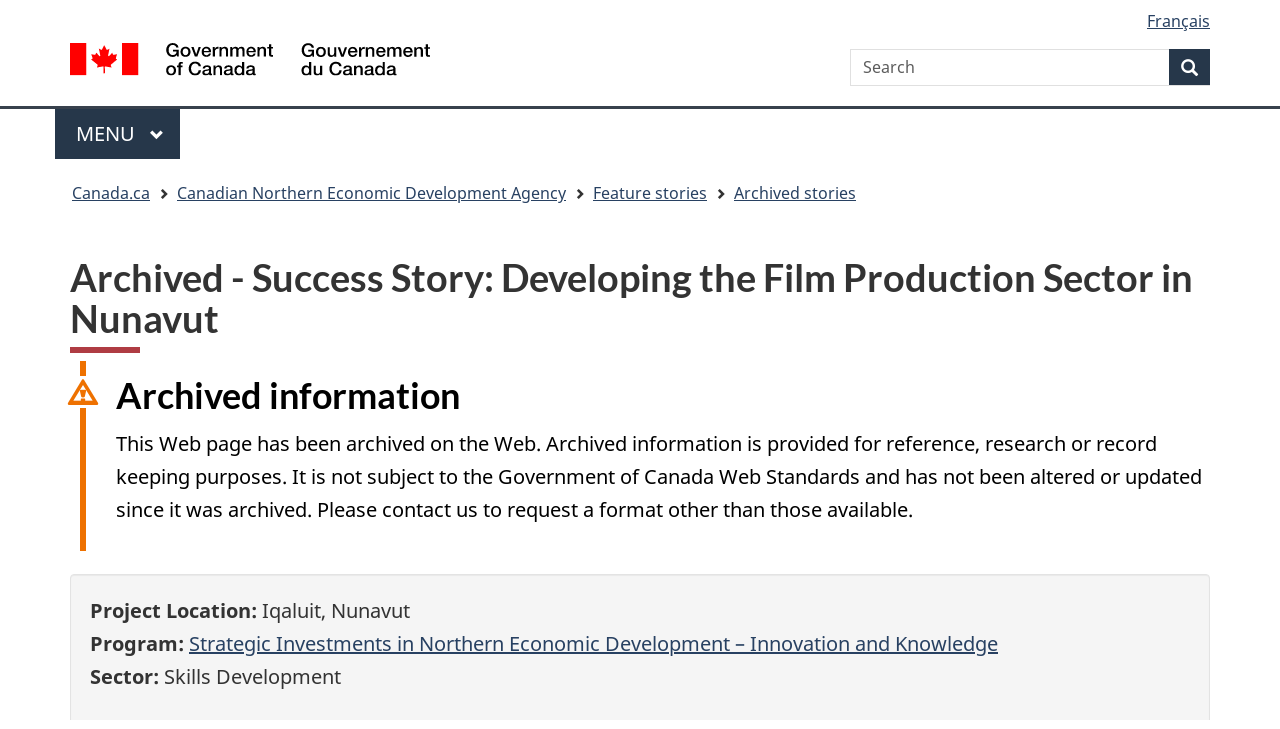

--- FILE ---
content_type: text/html; charset=utf-8
request_url: https://cannor.gc.ca/eng/1467054754587/1467054769954
body_size: 6364
content:
<!DOCTYPE html>
<!--[if lt IE 9]><html class="no-js lt-ie9" lang="en" dir="ltr"><![endif] -->
<!--[if gt IE 8]><! -->
<html class="no-js" lang="en" dir="ltr"><!--<![endif] -->
    <head>
        <meta charset="utf-8">
            <!-- Web Experience Toolkit (WET) / Boîte à outils de l'expérience Web 
                (BOEW) wet-boew.github.io/wet-boew/License-en.html / wet-boew.github.io/wet-boew/Licence-fr.html -->
            <title>Archived - Success Story: Developing the Film Production Sector in Nunavut
            </title>
            <meta content="width=device-width,initial-scale=1" name="viewport">
                <!-- Meta data -->
                <meta name="dcterms.creator"  content="Government of Canada; Canadian Northern Economic Development Agency">
<meta name="dcterms.issued" title="W3CDTF" content="2016-06-27">
<meta name="dcterms.modified" title="W3CDTF" content="2016-06-27">
<meta name="description"  content="The North – its people, its landscapes, and its communities – is increasingly being used to create Canadian and international films. In the past few years, several films have been shot in Iqaluit, Nunavut and production companies are looking for skilled local labour.">
<meta name="dcterms.description"  content="The North – its people, its landscapes, and its communities – is increasingly being used to create Canadian and international films. In the past few years, several films have been shot in Iqaluit, Nunavut and production companies are looking for skilled local labour.">
<meta name="dcterms.language" title="ISO639-2" content="eng">
<meta name="dcterms.subject" title="gcinac" content="Aboriginal employment; Aboriginal people; Employment; Employment opportunities; Labour; Labour force; Labour market; Skills; Success stories; Training">
<meta name="dcterms.title"  content="Archived - Success Story: Developing the Film Production Sector in Nunavut">
<meta name="dcterms.type" title="gctype" content="promotional material">
<meta name="dcterms.audience" title="gcaudience" content="aboriginal peoples; general public">
<meta name="gcterms.topicTaxonomy"  content="Canadian Northern Economic Development Agency > Feature stories > Archived stories">

                <!-- Meta data -->
               <!-- Load closure template scripts -->
                     <script type="text/javascript"
                    src="https://www.canada.ca/etc/designs/canada/cdts/gcweb/rn/cdts/compiled/soyutils.js"></script>
                <script type="text/javascript"
                    src="https://www.canada.ca/etc/designs/canada/cdts/gcweb/rn/cdts/compiled/wet-en.js"></script>
        
                <noscript>
                    <!-- Write closure fall-back static file -->
                    <!-- /ROOT/rn/cls/wet/gcweb/static/refTop.html -->
                    <!--[if gte IE 9 | !IE ]><!-->
					<link href="https://www.canada.ca/etc/designs/canada/cdts/gcweb/rn/assets/favicon.ico" rel="icon" type="image/x-icon">
					<link rel="stylesheet" href="https://www.canada.ca/etc/designs/canada/cdts/gcweb/rn/css/theme.min.css">
					<link rel="stylesheet" href="https://www.canada.ca/etc/designs/canada/cdts/gcweb/rn/cdts/cdtsfixes.css">
					<!--<![endif]-->
					<!--[if lt IE 9]>
					<link href="https://www.canada.ca/etc/designs/canada/cdts/gcweb/rn/assets/favicon.ico" rel="shortcut icon">
					<link rel="stylesheet" href="https://www.canada.ca/etc/designs/canada/cdts/gcweb/rn/css/ie8-theme.min.css">
					<![endif]-->
					<!--[if lte IE 9]><![endif]-->
					<link rel="stylesheet" href="https://www.canada.ca/etc/designs/canada/cdts/gcweb/rn/css/noscript.min.css">
                </noscript>
<script src="/DAM/PresentationDAM/WORKAREA/Scripts/inter-cdts.js"></script>
                <!-- Write closure template -->
                <script type="text/javascript">
                    document.write(wet.builder.refTop({
                    cdnEnv:
                    "prod"

                    }));
                </script>
<!-- Google Tag Manager DO NOT REMOVE OR MODIFY - NE PAS SUPPRIMER OU MODIFIER -->
<script>dataLayer1 = [];</script>
<!-- End Google Tag Manager -->
    <!-- Google analytics -->
<script type="text/javascript">
 
  var _gaq = _gaq || [];
  _gaq.push(['_setAccount', 'UA-10330745-1']);
  _gaq.push (['_gat._anonymizeIp']);
  _gaq.push(['_trackPageview']);
 
  (function() {
    var ga = document.createElement('script'); ga.type = 'text/javascript'; ga.async = true;
    ga.src = ('https:' == document.location.protocol ? 'https://ssl' : 'http://www') + '.google-analytics.com/ga.js';
    var s = document.getElementsByTagName('script')[0]; s.parentNode.insertBefore(ga, s);
  })();
 
</script>


<!-- Global site tag (gtag.js) - Google Analytics -->
<script async src="https://www.googletagmanager.com/gtag/js?id=G-33BZH4TQG2"></script>
<script>
  window.dataLayer = window.dataLayer || [];
  function gtag(){dataLayer.push(arguments);}
  gtag('js', new Date());

  gtag('config', 'G-33BZH4TQG2');
</script>



<!-- end of Goolge analytics -->


<link rel="stylesheet" href="https://use.fontawesome.com/releases/v5.15.4/css/all.css" integrity="sha256-mUZM63G8m73Mcidfrv5E+Y61y7a12O5mW4ezU3bxqW4=" crossorigin="anonymous"/>



</head>
<body vocab="http://schema.org/" typeof="WebPage">
<span typeof="Organization"><meta property="legalName" content="Department_of_Indian_Affairs_and_Northern_Development"></span>
<!-- Google Tag Manager DO NOT REMOVE OR MODIFY - NE PAS SUPPRIMER OU MODIFIER -->
<noscript><iframe title="Google Tag Manager" src="//www.googletagmanager.com/ns.html?id=GTM-TLGQ9K" height="0" width="0" style="display:none;visibility:hidden"></iframe></noscript>
<script>(function(w,d,s,l,i){w[l]=w[l]||[];w[l].push({'gtm.start': new Date().getTime(),event:'gtm.js'});var f=d.getElementsByTagName(s)[0], j=d.createElement(s),dl=l!='dataLayer1'?'&l='+l:'';j.async=true;j.src='//www.googletagmanager.com/gtm.js?id='+i+dl;f.parentNode.insertBefore(j,f);})(window,document,'script','dataLayer1','GTM-TLGQ9K');</script>
<!-- End Google Tag Manager -->
        <div id="def-top">
           
        </div>
        <!-- Write closure template -->
        <script type="text/javascript">
            var defTop = document.getElementById("def-top");
            defTop.outerHTML =
            wet.builder.customTop({
            cdnEnv: "prod",
            showPreContent: false,
            lngLinks: [{lang:  'fr',href: 'https://www.cannor.gc.ca/fra/1467054754587/1467054769954',text: 'Français'},],
            customSearch: [{"action":"https://www.canada.ca/en/northern-economic-development/search.html"}],
            breadcrumbs: [{title: "Canada.ca", href: "https://www.canada.ca/en.html"},{title: "Canadian Northern Economic Development Agency", href: "/eng/1351104567432/1351104589057"},{title: "Feature stories", href: "/eng/1386181873968/1386181929636"},{title: "Archived stories", href: "/eng/1619200146505/1619200206426"}]
            });
        </script>
        <main role="main" property="mainContentOfPage" class="container">
<h1 property="name" id="wb-cont">Archived - Success Story: Developing the Film Production Sector in Nunavut</h1>
            <section id="archived" class="alert alert-warning wb-inview" data-inview="archived-bnr"><h2>Archived information</h2><p>This Web page has been archived on the Web. Archived information is provided for reference, research or record keeping purposes. It is not subject to the Government of Canada Web Standards and has not been altered or updated since it was archived. Please contact us to request a format other than those available.</p></section><section id="archived-bnr" class="wb-overlay modal-content overlay-def wb-bar-t"><header><h2 class="wb-inv">Archived</h2></header><p><a href="#archived">This Web page has been archived on the Web.</a></p></section>

<div class="well">
<p><strong>Project Location:</strong> Iqaluit, Nunavut<br>
<strong>Program:</strong> <a href="/eng/1385477070180/1385477215760">Strategic Investments in Northern Economic Development – Innovation and Knowledge</a><br>
<strong>Sector:</strong> Skills Development
</p>
</div>

<p class="mrgn-tp-md">The North – its people, its landscapes, and its communities  – is increasingly being used to create Canadian and international films. In the  past few years, several films have been shot in Iqaluit, Nunavut and production  companies are looking for skilled local labour.   In response to this growing economic sector, Creative Films Inc., a film  production company based in Iqaluit, held educational workshops during  production and post-production of the Iqaluit-filmed movie &quot;Two Lovers and a  Bear.&quot; Supported by funding from <abbr title="Canadian Northern Economic Development Agency">CanNor</abbr>, the workshops were produced by the  movie's award-winning director, Kim Nguyen. Workshops focused on key movie  production skills including directing, producing, cinematography, production  assistance, set design, lighting, sound, camera work, and construction.</p>
<p><abbr title="Canadian Northern Economic Development Agency">CanNor</abbr> invested $95,000 in this project to increase  local knowledge in film production, provide training, and support increased  employment of Inuit in Nunavut. Those who received this movie production training  are considered professionally trained crew members and are now sought after for  new film and television production taking place in Nunavut this year. &quot;Two  Lovers and a Bear&quot; had its world premiere at the Cannes International Film  Festival in France in May, 2016.</p>

<!-- START PAGE FEEDBACK WIDGET -->
<div class="row row-no-gutters mrgn-tp-xl">
    <div class="col-sm-7 col-lg-6">
       <section class="gc-pg-hlpfl provisional">
          <div class="well mrgn-bttm-0">
             <form id="gc-pg-hlpfl-frm" action="#" method="post" autocomplete="off">
                <input type="hidden" name="institutionopt" value="Institution acronym - required - must use same value EN and FR">
                <input type="hidden" name="themeopt" value="Indigenous peoples">
                <input type="hidden" name="language" value="Language - required - use EN or FR">
                <input type="hidden" name="pageTitle" value="Page title EN - required">
                <input type="hidden" name="submissionPage" value="Page URL - required">
                <input type="hidden" name="sectionopt" value="">
                <input type="hidden" id="helpful" name="helpful" value="Yes">
                <div class="gc-pg-hlpfl-btn">
                   <div class="row row-no-gutters">
                      <div class="col-xs-12 col-sm-7 mrgn-tp-sm">
                         <h2 class="mrgn-tp-sm h5">Did you find what you were looking for?</h2>
                      </div>
                      <div class="col-xs-8 col-sm-5 text-right">
                         <button id="btnyes" type="submit" value="Yes" class="btn btn-primary">Yes</button>
                         <button id="btnno" type="button" class="btn btn-primary mrgn-lft-sm nojs-hide">No</button>
                      </div>
                   </div>
                </div>
                <p class="h3 hidden nojs-show">If not, tell us why:</p>
                <div class="gc-pg-hlpfl-no nojs-show">
                   <fieldset>
                      <legend class="h4 mrgn-tp-0 mrgn-bttm-md">What was wrong?</legend>
                      <div class="radio">
                         <label for="problem1">
                         <input name="problem" id="problem1" type="radio" value="I can't find the information" data-gc-analytics-wtph-value="I can't find the information-Je ne peux pas trouver l'information" data-gc-analytics-collect="notPrivate">
                         I can't <strong>find</strong> the information
                         </label>
                      </div>
                      <div class="radio">
                         <label for="problem2">
                         <input name="problem" id="problem2" type="radio" value="The information is hard to understand" data-gc-analytics-wtph-value="The information is hard to understand-L'information est difficile à comprendre" data-gc-analytics-collect="notPrivate">
                         The information is hard to <strong>understand</strong>
                         </label>
                      </div>
                      <div class="radio">
                         <label for="problem3">
                         <input name="problem" id="problem3" type="radio" value="There was an error / something didn't work" data-gc-analytics-wtph-value="There was an error or something didn't work-Il y avait une erreur ou quelque chose ne fonctionnait pas" data-gc-analytics-collect="notPrivate">
                         There was an error or something <strong>didn't work</strong>
                         </label>
                      </div>
                      <div class="radio">
                         <label for="problem4">
                         <input name="problem" id="problem4" type="radio" value="Other reason" data-gc-analytics-wtph-value="Other reason-Autre raison" data-gc-analytics-collect="notPrivate">
                         Other reason
                         </label>
                      </div>
                   </fieldset>
                   <label for="problem6" class="mrgn-bttm-0">Please provide more details</label>
                   <p class="small">
                      <strong>You will not receive a reply. Don't include personal information (telephone, email, SIN, financial, medical, or work details).</strong>
                      <br>
                      <span class="small">Maximum 300 characters</span>
                   </p>
                   <textarea id="problem6" name="details" class="full-width" maxlength="300"></textarea>
                   <button type="submit" value="No" class="btn btn-primary mrgn-tp-md mrgn-bttm-sm">Submit</button>
                </div>
             </form>
             <div class="gc-pg-hlpfl-thnk hide">
                <p class="h6 mrgn-tp-sm mrgn-bttm-sm"><span class="far fa-check-circle text-success mrgn-rght-sm" aria-hidden="true"></span> Thank you for your feedback</p>
             </div>
          </div>
       </section>
    </div>
    <div class="col-sm-3 col-sm-offset-1 col-lg-offset-3">
      <!-- <div class="wb-share" data-wb-share="{&quot;pnlId&quot;:&quot;pnlShrPg&quot;, &quot;lnkClass&quot;: &quot;btn btn-default btn-block mrgn-tp-md&quot;}"></div> -->
    </div>
 </div>
 <!-- END PAGE FEEDBACK WIDGET -->
            <div id="def-preFooter">
                <!-- Write closure fall-back static file -->
                <div class="row pagedetails">
                    <div class="col-sm-5 col-xs-12 datemod">
                        <dl id="wb-dtmd">
                            <dt>Date modified:&#32;</dt>
                            <dd>
                                <time property="dateModified">2016-06-27
                                </time>
                            </dd>
                        </dl>
                    </div>
                </div>
            </div>
            <!-- Write closure template -->
            <script type="text/javascript">
                var defPreFooter = document.getElementById("def-preFooter");
                defPreFooter.outerHTML = wet.builder.preFooter({
                cdnEnv: "prod",
                dateModified: "2016-06-27",
               showPostContent: true,
                showFeedback: false,
                showShare: false
                });
            </script>
        </main>
        <div id="def-footer">
         
        </div>
    <!-- Write closure template -->
    <script type="text/javascript">
    var defFooter = document.getElementById("def-footer");
defFooter.outerHTML = wet.builder.footer({
	cdnEnv: "prod",
	"contextualFooter": {
		"title": "Canadian Northern Economic Development Agency",
		"links": [{
			"text": "Contact us",
			"href": "/eng/1370268540386"
		},
		{
			"text": "News",
			"href": "https://www.canada.ca/en/news/advanced-news-search/news-results.html?_=1587667728144&dprtmnt=canadiannortherneconomicdevelopmentagency&start=&end="
		}]
	}
});
    </script>
<!-- Write closure template -->
<script type="text/javascript">
	document.write(wet.builder.refFooter({
	cdnEnv:
	"prod"
	}));
</script>
    <!-- WCMS:TOOLBAR -->
    

<!-- siteimprove start -->

<script async src=https://siteimproveanalytics.com/js/siteanalyze_75993.js></script>

<!-- siteimprove end -->
<script src="/DAM/PresentationDAM/WORKAREA/Scripts/feedback-widget.js"></script>
    </body>
</html>


--- FILE ---
content_type: application/javascript
request_url: https://cannor.gc.ca/DAM/PresentationDAM/WORKAREA/Scripts/feedback-widget.js
body_size: 838
content:
$(document).on("wb-ready.wb", function() {
   $("#btnno").click(function(e) {
       $(".gc-pg-hlpfl-no").removeClass("nojs-show");
       $(".gc-pg-hlpfl-btn").addClass("hide");
       $("#helpful").val("No");
   });
   
   $("#gc-pg-hlpfl-frm").submit(function(e) {
       e.preventDefault();
       let dept = "N/A";
	   let url = window.location.href.toUpperCase();
	   if (url.indexOf("CIRNAC") !== -1 || url.indexOf("RCAANC") !== -1) {
			dept = "CIRNAC"
	   } else if (url.indexOf("CANNOR") !== -1) {
			dept = "CANNOR"
	   } else if (url.indexOf("NUTRITION") !== -1) {
			dept = "NNC";
	   } else if (url.indexOf("IOGC") !== -1 || url.indexOf("PGIC") !== -1) {
			dept = "IOGC";
	   } else if (url.indexOf("ISC") !== -1 || url.indexOf("SAC") !== -1) {
			dept = "ISC";
	   }
       $("input[name='institutionopt']").val(dept);
       $("input[name='language']").val($("html").attr("lang"));
	   $("input[name='pageTitle']").val($("meta[name='dcterms.title']").attr("content"));
	   $("input[name='submissionPage']").val(window.location.href);
	   //alert($('form#gc-pg-hlpfl-frm').serialize());
	   
	   $(".gc-pg-hlpfl-thnk").removeClass("hide");
       $("#gc-pg-hlpfl-frm").addClass("hide nojs-show");
       $.ajax({
           url: 'https://pagesuccessemailqueue.azurewebsites.net/api/QueueProblemForm',
           type: 'POST',
           dataType: 'text',
           data: $('form#gc-pg-hlpfl-frm').serialize(),
           success: function(data) { console.log(data); },
           error: function(xhr, status, err) {
               console.log(xhr.responseText);
           }
       });
   });
});

--- FILE ---
content_type: application/javascript
request_url: https://cannor.gc.ca/DAM/PresentationDAM/WORKAREA/Scripts/inter-cdts.js
body_size: 276
content:
wet.builder.customTop = function(topParams) {
	let topHTML = wet.builder.top(topParams);
	topHTML = topHTML.replace("https://www.canada.ca/en/sr.html",topParams.customSearch[0].action).replace("https://www.canada.ca/fr/sr.html",topParams.customSearch[0].action);
	return topHTML;
}

